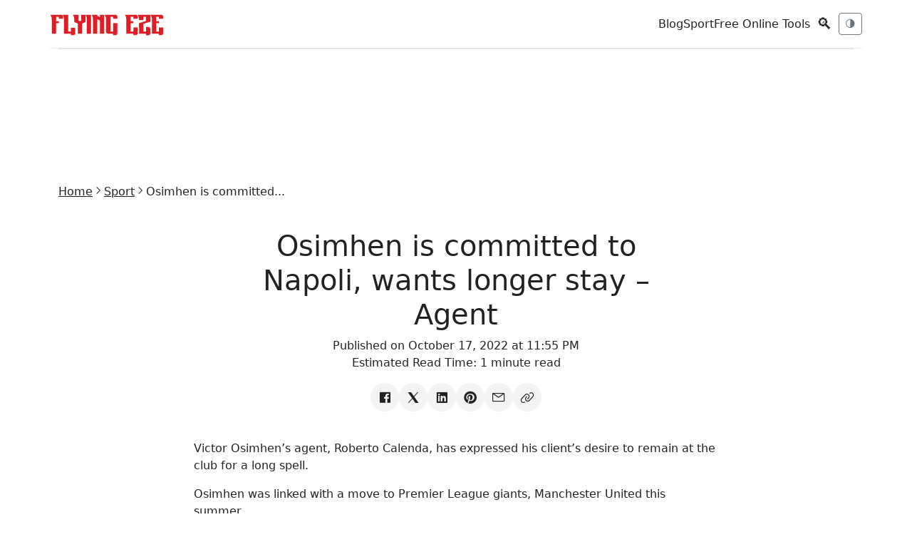

--- FILE ---
content_type: text/html; charset=utf-8
request_url: https://www.flyingeze.com/osimhen-is-committed-to-napoli-wants-longer-stay-agent/
body_size: 8048
content:
<!DOCTYPE html>
<html lang="en-US">
<head>
    <meta charset="UTF-8">
    <meta name="csrf-token" content="zMEha2xdLZ1XxcSc97Ulq7OXZqss66pUnNPZ420g">
    <meta name="viewport" content="width=device-width, initial-scale=1.0, maximum-scale=5.0, minimum-scale=1.0, user-scalable=1">
    <meta name="robots" content="index, follow, max-image-preview:large, max-snippet:-1, max-video-preview:-1">
    <meta name="theme-color" content="#2757fd">
    <meta name="apple-mobile-web-app-title" content="Flying Eze">
    <link rel="apple-touch-icon-precomposed" sizes="144x144" href="https://www.flyingeze.com/icon.png">
    <link rel="apple-touch-icon-precomposed" sizes="114x114" href="https://www.flyingeze.com/icon.png">
    <link rel="apple-touch-icon-precomposed" sizes="72x72" href="https://www.flyingeze.com/icon.png">
    <link rel="apple-touch-icon-precomposed" href="https://www.flyingeze.com/icon.png">
    <link rel="icon shortcut" id="favicon" href="https://www.flyingeze.com/favicon.ico">
    <link rel="icon" href="https://www.flyingeze.com/favicon.ico">
    <title>Osimhen is committed to Napoli, wants longer stay – Agent - Flying Eze</title>
            <meta name="description" property="description" content="Victor Osimhen’s agent, Roberto Calenda, has expressed his client’s desire to remain at the club for a long spell. Osimhen was linked with a move to Premie.....">
    
                <meta name="keywords" property="keywords" content="Sport, Napoli, Osimhen, Flying Eze">
    
    
        <link rel="canonical" href="https://www.flyingeze.com/osimhen-is-committed-to-napoli-wants-longer-stay-agent">

    
    
    
    <meta property="og:title" content="Osimhen is committed to Napoli, wants longer stay – Agent - Flying Eze" />
<meta property="og:description" content="Victor Osimhen’s agent, Roberto Calenda, has expressed his client’s desire to remain at the club for a long spell. Osimhen was linked with a move to Premie..." />
<meta property="og:site_name" content="Flying Eze" />
<meta property="og:locale" content="en_US" />
<meta property="og:type" content="article" />
<meta property="og:url" content="https://www.flyingeze.com/osimhen-is-committed-to-napoli-wants-longer-stay-agent" />
                <meta property="og:image" content="https://www.flyingeze.com/blank.svg">
        <meta property="og:article:author" content="Flying Eze">
    <meta property="og:article:published_time" content="2022-10-17T23:55:37+00:00">

                        <meta property="article:section" content="Sport">
                                    <meta property="article:tag" content="Napoli">
                    <meta property="article:tag" content="Osimhen">
                <meta property="article:author" content="Flying Eze">
    <meta name="twitter:label1" content="Written by">
    <meta name="twitter:data1" content="Flying Eze">

    
    
    <meta name="twitter:card" content="summary_large_image">
    <meta name="twitter:site" content="@_flyingeze">
    <meta name="twitter:title" content="Osimhen is committed to Napoli, wants longer stay – Agent -...">
    <meta name="twitter:description" content="Victor Osimhen’s agent, Roberto Calenda, has expressed his client’s desire to remain at the club for a long spell. Osimhen was linked with a move to Premie.....">
    <meta name="twitter:creator" content="@_flyingeze">
    <meta name="twitter:domain" content="www.flyingeze.com">
    
    <meta name="twitter:image" content="https://www.flyingeze.com/icon.png">

    <meta name="msvalidate.01" content="A5644B02755C48B4E0C28F4CB48FEE77">
<meta name="yandex-verification" content="4183e2297035e1f7">
<meta property="og:page" content="1520821448002522"><meta name="p:domain_verify" content="65a8889cc06db71cf3575d934edeb2e1">
        <script type="application/ld+json">[{"@context":"https://schema.org","@graph":[{"@type":"ImageObject","@id":"https://www.flyingeze.com/osimhen-is-committed-to-napoli-wants-longer-stay-agent#primaryimage","url":"https://www.flyingeze.com/blank.svg","contentUrl":"https://www.flyingeze.com/blank.svg","inLanguage":"en-US","creditText":"Flying Eze Media","license":"https://www.flyingeze.com/terms-and-condition","copyrightNotice":"\u00a9 2026 Flying Eze. All rights reserved.","acquireLicensePage":"https://www.flyingeze.com/contact","creator":{"@type":"Person","name":"Flying Eze "},"width":1248,"height":624},{"@type":"WebSite","@id":"https://www.flyingeze.com#website","url":"https://www.flyingeze.com","name":"Flying Eze","description":"Stay informed, entertained, and up-to-date with Flying Eze! We bring you the latest news and updates worldwide, catering to all ages.","publisher":{"@id":"https://www.flyingeze.com#organization"},"potentialAction":{"@type":"SearchAction","name":"Search Flying Eze","target":{"@type":"EntryPoint","urlTemplate":"https://www.flyingeze.com?q={search_term_string}","query-input":"required name=search_term_string"},"query-input":{"@type":"PropertyValueSpecification","valueRequired":true,"valueName":"q"}},"inLanguage":"en-US"},{"@type":"Organization","@id":"https://www.flyingeze.com#organization","url":"https://www.flyingeze.com","logo":{"@type":"ImageObject","@id":"https://www.flyingeze.com#/schema/logo","inLanguage":"en-US","url":"https://www.flyingeze.com/logo.png","contentUrl":"https://www.flyingeze.com/logo.png","width":294,"height":57,"name":"Flying Eze Logo","caption":"Flying Eze"},"legalName":"Flying Eze","name":"Flying Eze","description":"Stay informed, entertained, and up-to-date with Flying Eze! We bring you the latest news and updates worldwide, catering to all ages.","email":"admin@flyingeze.com","telephone":"+2348038831882","foundingDate":"2019","founder":{"@type":"Person","name":"Flying Eze"},"address":{"@type":"PostalAddress","streetAddress":"Alh. Hussein Sunmonu Street","addressLocality":"Lekki Phase 1","addressRegion":"NG-LG","postalCode":"105102","addressCountry":"NG"},"contactPoint":[{"@type":"ContactPoint","contactType":"Customer Service","availableLanguage":"English","email":"flyingeze.com@gmail.com","telephone":"+2348038831882"}],"numberOfEmployees":{"@type":"QuantitativeValue","value":1},"alternateName":"Flying Eze","sameAs":["https://www.facebook.com/officialflyingeze","https://x.com/_flyingeze","https://www.instagram.com/flyingeze","https://www.youtube.com/@flyingeze","https://linkedin.com/company/flyingeze","https://www.pinterest.com/flyingeze"]},{"@type":"WebPage","@id":"https://www.flyingeze.com/osimhen-is-committed-to-napoli-wants-longer-stay-agent","url":"https://www.flyingeze.com/osimhen-is-committed-to-napoli-wants-longer-stay-agent","name":"Osimhen is committed to Napoli, wants longer stay \u2013 Agent -...","description":"Victor Osimhen\u2019s agent, Roberto Calenda, has expressed his client\u2019s desire to remain at the club for a long spell. Osimhen was linked with a move to Premie.....","inLanguage":"en-US","isPartOf":{"@id":"https://www.flyingeze.com#website"},"primaryImageOfPage":{"@id":"https://www.flyingeze.com/osimhen-is-committed-to-napoli-wants-longer-stay-agent#primaryimage"},"image":{"@id":"https://www.flyingeze.com/osimhen-is-committed-to-napoli-wants-longer-stay-agent#primaryimage"},"breadcrumb":{"@id":"https://www.flyingeze.com/osimhen-is-committed-to-napoli-wants-longer-stay-agent#breadcrumb"},"datePublished":"2022-10-17T23:55:37+00:00","dateModified":"2025-09-06T00:27:29+00:00"},{"@type":"Person","@id":"https://www.flyingeze.com#/schema/person/admin16","name":"Flying Eze","url":"https://www.flyingeze.com/author/admin16","image":{"@type":"ImageObject","@id":"https://www.flyingeze.com#/schema/person/image/admin16","inLanguage":"en-US","url":"https://www.flyingeze.com/user.png","contentUrl":"https://www.flyingeze.com/user.png"}},{"@type":"BreadcrumbList","@id":"https://www.flyingeze.com/osimhen-is-committed-to-napoli-wants-longer-stay-agent#breadcrumb","itemListElement":[{"@type":"ListItem","position":1,"name":"Home","item":"https://www.flyingeze.com"},{"@type":"ListItem","position":2,"name":"Sport","item":"https://www.flyingeze.com/category/sport"},{"@type":"ListItem","position":3,"name":"Osimhen is committed to Napoli, wants longer stay \u2013 Agent","item":"https://www.flyingeze.com/osimhen-is-committed-to-napoli-wants-longer-stay-agent"}]},{"@type":"NewsArticle","@id":"https://www.flyingeze.com/osimhen-is-committed-to-napoli-wants-longer-stay-agent#newsarticle","headline":"Osimhen is committed to Napoli, wants longer stay \u2013 Agent","description":"Victor Osimhen\u2019s agent, Roberto Calenda, has expressed his client\u2019s desire to remain at the club for a long spell. Osimhen was linked with a move to Premie.....","image":{"@id":"https://www.flyingeze.com/osimhen-is-committed-to-napoli-wants-longer-stay-agent#primaryimage"},"mainEntityOfPage":{"@id":"https://www.flyingeze.com/osimhen-is-committed-to-napoli-wants-longer-stay-agent"},"publisher":{"@id":"https://www.flyingeze.com#organization"},"author":{"@id":"https://www.flyingeze.com#/schema/person/admin16"},"datePublished":"2022-10-17T23:55:37+00:00","dateModified":"2025-09-06T00:27:29+00:00","articleSection":["Sport"],"keywords":["Sport","Napoli","Osimhen"],"about":{"@type":"Thing","name":"Sport"},"wordCount":150,"inLanguage":"en-US"}]}]</script>

    
    <link rel="preload" href="https://www.flyingeze.com/assets/js/libs/jquery.min.js" as="script">
    <link rel="preload" href="https://www.flyingeze.com/assets/js/libs/bootstrap.min.js" as="script">

        
    
    <link rel="preload" as="style" onload="this.onload=null; this.rel='stylesheet';" href="https://www.flyingeze.com/assets/css/unicons.min.css">
    <link href="https://www.flyingeze.com/assets/css/bootstrap.min.css" rel="stylesheet">
    <link rel="preload" as="style" onload="this.onload=null; this.rel='stylesheet';" href="https://www.flyingeze.com/assets/css/main-style.css?v=1">

        
    
    
    
    <meta name="yandex-verification" content="4183e2297035e1f7">


    <meta name="msvalidate.01" content="A5644B02755C48B4E0C28F4CB48FEE77">


    <script async
            src="https://pagead2.googlesyndication.com/pagead/js/adsbygoogle.js?client=ca-pub-1655285450495256"
            crossorigin="anonymous">
    </script>


    <script>
        window.dataLayer = window.dataLayer || [];
        function gtag(){dataLayer.push(arguments);}

        gtag('consent', 'default', {
            ad_user_data: 'granted',
            ad_personalization: 'granted',
            ad_storage: 'granted',
            analytics_storage: 'granted',
            wait_for_update: 500
        });

        gtag('js', new Date());
        gtag('config', 'G-EJ9PM8Q2HT');
    </script>

    <script async src="https://www.googletagmanager.com/gtag/js?id=G-EJ9PM8Q2HT"></script>
    <script>
        window.PAGE_TYPE = "default";
    </script>
</head>

<body class="theme-transition" data-theme="light">

<input type="hidden" value="https://www.flyingeze.com/osimhen-is-committed-to-napoli-wants-longer-stay-agent" id="currentLink">

    
<header class="container topbar sticky-top">
    <div class="d-flex align-items-center gap-3">
        <button class="btn btn-sm btn-outline-secondary d-md-none" data-bs-toggle="offcanvas"
                data-bs-target="#mobileNav">☰</button>
        <div class="site-logo">
            <a href="https://www.flyingeze.com" aria-label="Flying Eze">
                <img src="https://www.flyingeze.com/logo.svg" height="30" alt="Flying Eze logo">
            </a>
        </div>
    </div>

    <div class="nav-toggle">
        <nav class="d-none d-md-flex align-items-center gap-3">
                            <a class="text-decoration-none" href="https://www.flyingeze.com/blog">Blog</a>
                            <a class="text-decoration-none" href="https://www.flyingeze.com/sport">Sport</a>
                        <a class="text-decoration-none" href="https://www.flyingeze.com/tools">Free Online Tools</a>
        </nav>
        <button class="btn btn-sm search-icon" id="openSearch">🔍</button>
        <button id="themeToggle" class="btn btn-sm btn-outline-secondary" title="Toggle theme">🌗</button>
    </div>
</header>


<div class="offcanvas offcanvas-start" tabindex="-1" id="mobileNav">
    <div class="offcanvas-header">
        <h5 class="offcanvas-title">Menu</h5>
        <button type="button" class="btn-close" data-bs-dismiss="offcanvas"></button>
    </div>
    <div class="offcanvas-body">
        <ul class="list-unstyled">
            <li><a class="text-decoration-none" href="https://www.flyingeze.com">Latest</a></li>
                        <li><a class="text-decoration-none" href="https://www.flyingeze.com/blog">Blog</a></li>
                        <li><a class="text-decoration-none" href="https://www.flyingeze.com/sport">Sport</a></li>
                        <li><a class="text-decoration-none" href="https://www.flyingeze.com/tools">Free Online Tools</a></li>
            <li><a class="text-decoration-none" href="https://www.flyingeze.com/about">About Us</a></li>
            <li><a class="text-decoration-none" href="https://www.flyingeze.com/contact">Contact Us</a></li>
            <li><a class="text-decoration-none" href="https://www.flyingeze.com/faqs">FAQs</a></li>
            <li><a class="text-decoration-none" href="https://www.flyingeze.com/privacy-policy">Privacy policy</a></li>
            <li><a class="text-decoration-none" href="https://www.flyingeze.com/terms-and-condition">Terms and condition</a></li>
        </ul>
    </div>
</div>

<form method="get" class="search-overlay" id="searchOverlay" action="https://www.flyingeze.com">
    <div class="search-box">
        
        <button type="button" class="close-btn" id="closeSearch" aria-label="Close search">
            &times;
        </button>
        <input type="text" name="q" aria-label="Search box" value="" placeholder="Search..." id="searchInput" style="width: inherit;">
        <button type="submit" class="btn btn-danger">Search</button>
    </div>
</form>


<div class="container">
    <div class="lazyhtml border-top top-ads"><div class="ads-content-unit2"><div class="flex-aligner"><ins id="ads_60SKXby" class="adsbygoogle example_responsive_1"
                             data-full-width-responsive="true"
                             style="display:inline-block;width:728px!important;height:90px;"
                             data-ad-client="ca-pub-1655285450495256"
                             data-ad-slot="5122649188"></ins></div></div><script>setTimeout(()=>{(adsbygoogle = window.adsbygoogle || []).push({});})</script></div></div>

<main class="site-container">
        <div class="container py-4">
        <ul class="breadcrumb nav-x justify-center gap-1 fs-7 sm:fs-6 m-0">
            <li><a href="https://www.flyingeze.com">Home</a></li>
                            <li><i class="unicon-chevron-right"></i></li>
                <li><a href="https://www.flyingeze.com/category/sport">Sport</a></li>
                        <li><i class="unicon-chevron-right"></i></li>
            <li><span>Osimhen is committed...</span></li>
        </ul>

        <article class="post mb-4">
            <div class="post-header">
                <div class="row justify-content-center text-center">
                    <div class="col-md-6 my-4">
                        <h1>Osimhen is committed to Napoli, wants longer stay &#8211; Agent</h1>
                        <p>
                            Published on October 17, 2022 at 11:55 PM
                            <br>
                            Estimated Read Time: <time>1 minute read</time>
                        </p>
                        <ul class="nav-x social-icons gap-2 justify-content-center">
                            <li>
                                <a aria-label="Share on Facebook" target="_blank" href="https://www.facebook.com/sharer/sharer.php?u=https://www.flyingeze.com/osimhen-is-committed-to-napoli-wants-longer-stay-agent/"><i class="unicon-logo-facebook icon-1"></i></a>
                            </li>
                            <li>
                                <a aria-label="Share on X" target="_blank" href="https://x.com/intent/post?text=Osimhen+is+committed+to+Napoli%2C+wants+longer+stay+%E2%80%93+Agent&amp;url=https://www.flyingeze.com/osimhen-is-committed-to-napoli-wants-longer-stay-agent/"><i class="unicon-logo-x-filled icon-1"></i></a>
                            </li>
                            <li>
                                <a aria-label="Share on Linkedin" target="_blank" href="https://www.linkedin.com/sharing/share-offsite?url=https://www.flyingeze.com/osimhen-is-committed-to-napoli-wants-longer-stay-agent/&amp;title=Osimhen+is+committed+to+Napoli%2C+wants+longer+stay+%E2%80%93+Agent&amp;summary=Victor+Osimhen%E2%80%99s+agent%2C+Roberto+Calenda%2C+has+expressed+his+client%E2%80%99s+desire+to+remain+at+the+club+for+a+long+spell.+Osimhen+was+linked+with+a+move+to+Premier+Lea..."><i class="unicon-logo-linkedin icon-1"></i></a>
                            </li>
                            <li>
                                <a aria-label="Share on Pinterest" target="_blank" href="https://pinterest.com/pin/create/button/?url=https://www.flyingeze.com/osimhen-is-committed-to-napoli-wants-longer-stay-agent/"><i class="unicon-logo-pinterest icon-1"></i></a>
                            </li>
                            <li>
                                <a aria-label="Share on email" href="mailto:?subject=Osimhen is committed to Napoli, wants longer stay – Agent&amp;body=Link: https://www.flyingeze.com/osimhen-is-committed-to-napoli-wants-longer-stay-agent/"><i class="unicon-email icon-1"></i></a>
                            </li>
                            <li>
                                <a aria-label="Copy link" href="#" data-clipboard-target="#currentLink" data-clipboard="true"><i class="unicon-link icon-1"></i></a>
                            </li>
                        </ul>
                    </div>
                                    </div>
            </div>
            <div class="row justify-content-center post-content my-3">
                <div class="col-md-8">
                    <p>Victor Osimhen’s agent, Roberto Calenda, has expressed his client’s desire to remain at the club for a long spell.</p>  <p>Osimhen was linked with a move to Premier League giants, Manchester United this summer.</p>  <p>The 23-year-old has also attracted the interest of Tottenham Hotspur in the past.</p>  <p>“We haven’t found out now that Osimhen is the subject of interest from so many teams, but things are done in three: who sells, who buys and the player,”; Calenda told Radio Kiss Kiss Napoli.</p>  <p>“I was immediately clear this summer because I knew there would be a lot of news coming out from those who had other interests perhaps. But I, the boy and Napoli had very clear ideas.”;</p> <div class="lazyhtml "><div class="ads-content-unit" style="width:100%;min-width:250px!important;"><div class="flex-aligner" style="width:100%;min-width:250px!important;"><ins class="adsbygoogle" id="ads_3zIzmy"
                             style="display:inline-block;min-width:250px!important;height:250px;width:100%!important;"
                             data-ad-client="ca-pub-1655285450495256"
                             data-ad-slot="5722236753"></ins></div></div><script>setTimeout(()=>{(adsbygoogle = window.adsbygoogle || []).push({});})</script></div>  <p>Osimhen linked up with the Partenopei from Ligue 1 club, Lille in 2020.</p>  <p>The forward has scored four goals and provided one assist in eight appearances across all competitions for Napoli this season.</p>
                                            <div class="post-footer gap-3 border-top py-4 my-4">
                            <ul class="nav-x gap-narrow">
                                <li><span>Categories:</span></li>
                                                                    <li>
                                        <a href="https://www.flyingeze.com/category/sport" class="uc-link gap-0 dark-text-white">Sport</a>
                                    </li>
                                                            </ul>
                        </div>
                                                                <div class="post-footer border-top py-4">
                            <ul class="nav-x gap-narrow">
                                <li><span>Tags:</span></li>
                                                                    <li>
                                        <a href="https://www.flyingeze.com/tag/napoli" class="uc-link gap-0 dark-text-white">Napoli</a>
                                    </li>
                                                                    <li>
                                        <a href="https://www.flyingeze.com/tag/osimhen" class="uc-link gap-0 dark-text-white">Osimhen</a>
                                    </li>
                                                            </ul>
                        </div>
                                        <div class="post-footer border-top py-4">
                        <ul class="social-icons nav-x gap-narrow">
                            <li class="me-1"><span >Share:</span></li>
                            <li>
                                <a aria-label="Share on Facebook" target="_blank" href="https://www.facebook.com/sharer/sharer.php?u=https://www.flyingeze.com/osimhen-is-committed-to-napoli-wants-longer-stay-agent/"><i class="unicon-logo-facebook icon-1"></i></a>
                            </li>
                            <li>
                                <a aria-label="Share on X" target="_blank" href="https://x.com/intent/post?text=Osimhen+is+committed+to+Napoli%2C+wants+longer+stay+%E2%80%93+Agent&amp;url=https://www.flyingeze.com/osimhen-is-committed-to-napoli-wants-longer-stay-agent/"><i class="unicon-logo-x-filled icon-1"></i></a>
                            </li>
                            <li>
                                <a aria-label="Share on Linkedin" target="_blank" href="https://www.linkedin.com/sharing/share-offsite?url=https://www.flyingeze.com/osimhen-is-committed-to-napoli-wants-longer-stay-agent/&amp;title=Osimhen+is+committed+to+Napoli%2C+wants+longer+stay+%E2%80%93+Agent&amp;summary=Victor+Osimhen%E2%80%99s+agent%2C+Roberto+Calenda%2C+has+expressed+his+client%E2%80%99s+desire+to+remain+at+the+club+for+a+long+spell.+Osimhen+was+linked+with+a+move+to+Premier+Lea..."><i class="unicon-logo-linkedin icon-1"></i></a>
                            </li>
                            <li>
                                <a aria-label="Share on Pinterest" target="_blank" href="https://pinterest.com/pin/create/button/?url=https://www.flyingeze.com/osimhen-is-committed-to-napoli-wants-longer-stay-agent/"><i class="unicon-logo-pinterest icon-1"></i></a>
                            </li>
                            <li>
                                <a aria-label="Share on email" href="mailto:?subject=Osimhen is committed to Napoli, wants longer stay – Agent&amp;body=Link: https://www.flyingeze.com/osimhen-is-committed-to-napoli-wants-longer-stay-agent/"><i class="unicon-email icon-1"></i></a>
                            </li>
                            <li>
                                <a aria-label="Copy link" href="#" data-clipboard-target="#currentLink" data-clipboard="true"><i class="unicon-link icon-1"></i></a>
                            </li>
                        </ul>
                    </div>

                    <div class="post-author my-4">
        <div class="row g-4 justify-content-center text-center">
            <div class="col-12 sm:col-5 xl:col-3">
                <figure class="text-center">
                    <img class="w-50" src="https://www.flyingeze.com/user.png" data-src="https://www.flyingeze.com/user.png" alt="Flying Eze " data-uc-img="loading: lazy">
                </figure>
            </div>
            <div class="col-md-6">
                <div class="panel vstack items-start gap-2 md:gap-3">
                    <a href="https://www.flyingeze.com/author/admin16"><h2 class="h5 lg:h4 m-0">Flying Eze </h2></a>
                                                        </div>
            </div>
        </div>
    </div>
    <div class="ads-content-unit2"><div class="flex-aligner"><div class="adsense-slot"
                         data-ad-client="ca-pub-1655285450495256"
                         data-ad-slot="5122649188"
                         data-fallback="internal"
                         style="display:inline-block;width:728px!important; height:90px;flex: 1;"
                         data-style="display:inline-block;width:728px!important; height:90px;flex: 1;"
                         data-page-type="news">
                        <div class="ad-fallback d-none"></div>
                    </div></div></div>                </div>
            </div>

            <div class="row justify-content-between my-4">
    <div class="col-sm-6">
                    <a href="https://www.flyingeze.com/epl-steven-gerrard-given-two-matches-to-save-his-job" aria-label="EPL: Steven Gerrard given two matches to save his job" class="text-decoration-none position-cover">
                <div class="stack-card">
                    <img src="https://www.flyingeze.com/blank.svg" data-src="https://www.flyingeze.com/blank.svg" alt="EPL: Steven Gerrard given two matches to save his job" data-uc-img="loading: lazy">
                    <div class="panel vstack justify-center px-2 gap-1 w-1/3">
                        <span class="fs-7 opacity-100">Prev Article</span>
                        <span class="h6 lg:h5 m-0">EPL: Steven Gerrard given two matches to save his job</span>
                    </div>
                </div>
            </a>
            </div>
    <div class="col-sm-6">
                    <a href="https://www.flyingeze.com/u-17-wwc-flamingos-to-face-usa-in-quarter-finals" aria-label="U-17 WWC: Flamingos to face USA in quarter-finals" class="text-decoration-none position-cover">
                <div class="stack-card">
                    <div class="panel vstack justify-center px-2 gap-1 w-1/3 text-end">
                        <span class="fs-7 opacity-100">Next Article</span>
                        <span class="h6 lg:h5 m-0">U-17 WWC: Flamingos to face USA in quarter-finals</span>
                    </div>
                    <img class="media-cover image uc-transition-scale-up uc-transition-opaque" src="https://www.flyingeze.com/blank.svg" data-src="https://www.flyingeze.com/blank.svg" alt="U-17 WWC: Flamingos to face USA in quarter-finals" data-uc-img="loading: lazy">
                </div>
            </a>
            </div>
</div>

                            <div class="post-related border-top py-4 my-8">
                    <h2 class="h5 xl:h4 mb-5 xl:mb-6">Related to this topic:</h2>
                    <div class="row row-cols-1 row-cols-sm-2 row-cols-md-4 row-cols-lg-4 g-4">
                                                    <div class="col">
        <article class="article-card card h-100 d-flex flex-column">
            <a class="text-decoration-none" href="https://www.flyingeze.com/champions-league-live-scores-results-inter-arsenal-man-city-updates" title="Champions League Live Updates: Inter vs Arsenal and Tottenham vs Dortmund as Man City Faces Stunning Upset!"><img src="https://doc.flyingeze.com/posts/file/07972e/sc-180126-champions-league-blog-comp.jpg" data-src="https://doc.flyingeze.com/posts/file/07972e/sc-180126-champions-league-blog-comp.jpg" alt="Champions League Live Updates: Inter vs Arsenal and Tottenham vs Dortmund as Man City Faces Stunning Upset!" data-uc-img="loading: lazy" class="card-img-top"></a>
            <div class="card-body flex-grow-1">
                <h3 class="card-title"><a class="text-decoration-none" href="https://www.flyingeze.com/champions-league-live-scores-results-inter-arsenal-man-city-updates">Champions League Live Updates: Inter vs Arsenal and Tottenham vs Dortmund as Man City Faces Stunning Upset!</a></h3>
                <p class="card-text"><small class="text-muted">By <a href="https://www.flyingeze.com/author/superadmin" class="text-decoration-none">Eze Chidiebere Paul</a> • 3 hours ago</small></p>
            </div>
        </article>
    </div>
                                                    <div class="col">
        <article class="article-card card h-100 d-flex flex-column">
            <a class="text-decoration-none" href="https://www.flyingeze.com/man-utd-michael-carrick-buys-properties-tynemouth" title="Man Utd's Michael Carrick Invests £1.6 Million in Properties Close to His Hometown"><img src="https://image.flyingeze.com/posts/file/440776/front-street-tynemouth-google-maps-1052856615-47c64a.jpg" data-src="https://image.flyingeze.com/posts/file/440776/front-street-tynemouth-google-maps-1052856615-47c64a.jpg" alt="Man Utd's Michael Carrick Invests £1.6 Million in Properties Close to His Hometown" data-uc-img="loading: lazy" class="card-img-top"></a>
            <div class="card-body flex-grow-1">
                <h3 class="card-title"><a class="text-decoration-none" href="https://www.flyingeze.com/man-utd-michael-carrick-buys-properties-tynemouth">Man Utd's Michael Carrick Invests £1.6 Million in Properties Close to His Hometown</a></h3>
                <p class="card-text"><small class="text-muted">By <a href="https://www.flyingeze.com/author/superadmin" class="text-decoration-none">Eze Chidiebere Paul</a> • 3 hours ago</small></p>
            </div>
        </article>
    </div>
                                                    <div class="col">
        <article class="article-card card h-100 d-flex flex-column">
            <a class="text-decoration-none" href="https://www.flyingeze.com/arne-slot-hints-mo-salah-liverpool-return-champions-league" title="Arne Slot Teases Mo Salah's Potential Liverpool Comeback Before Champions League Showdown with Marseille"><img src="https://image.flyingeze.com/posts/file/3adf84/mohamed-salah-liverpool-training-session-1052811718.jpg" data-src="https://image.flyingeze.com/posts/file/3adf84/mohamed-salah-liverpool-training-session-1052811718.jpg" alt="Arne Slot Teases Mo Salah's Potential Liverpool Comeback Before Champions League Showdown with Marseille" data-uc-img="loading: lazy" class="card-img-top"></a>
            <div class="card-body flex-grow-1">
                <h3 class="card-title"><a class="text-decoration-none" href="https://www.flyingeze.com/arne-slot-hints-mo-salah-liverpool-return-champions-league">Arne Slot Teases Mo Salah's Potential Liverpool Comeback Before Champions League Showdown with Marseille</a></h3>
                <p class="card-text"><small class="text-muted">By <a href="https://www.flyingeze.com/author/superadmin" class="text-decoration-none">Eze Chidiebere Paul</a> • 2 hours ago</small></p>
            </div>
        </article>
    </div>
                                                    <div class="col">
        <article class="article-card card h-100 d-flex flex-column">
            <a class="text-decoration-none" href="https://www.flyingeze.com/newcastle-psv-prediction-betting-champions-league-odds" title="Champions League Showdown: Newcastle vs PSV Predictions, Betting Insights, and Odds Breakdown"><img src="https://image.flyingeze.com/posts/file/a1af34/gm-20-01-betting-format-newvpsv-op.jpg" data-src="https://image.flyingeze.com/posts/file/a1af34/gm-20-01-betting-format-newvpsv-op.jpg" alt="Champions League Showdown: Newcastle vs PSV Predictions, Betting Insights, and Odds Breakdown" data-uc-img="loading: lazy" class="card-img-top"></a>
            <div class="card-body flex-grow-1">
                <h3 class="card-title"><a class="text-decoration-none" href="https://www.flyingeze.com/newcastle-psv-prediction-betting-champions-league-odds">Champions League Showdown: Newcastle vs PSV Predictions, Betting Insights, and Odds Breakdown</a></h3>
                <p class="card-text"><small class="text-muted">By <a href="https://www.flyingeze.com/author/superadmin" class="text-decoration-none">Eze Chidiebere Paul</a> • 15 minutes ago</small></p>
            </div>
        </article>
    </div>
                                            </div>
                </div>
                <div class="ads-content-unit2"><div class="flex-aligner"><div class="adsense-slot"
                         data-ad-client="ca-pub-1655285450495256"
                         data-ad-slot="5122649188"
                         data-fallback="internal"
                         style="display:inline-block;width:728px!important; height:90px;flex: 1;"
                         data-style="display:inline-block;width:728px!important; height:90px;flex: 1;"
                         data-page-type="news">
                        <div class="ad-fallback d-none"></div>
                    </div></div></div>            
                    </article>
            </div>
</main>


    <footer class="container text-center small">
        <div class="d-flex justify-content-between align-items-center flex-wrap">
            <div>Flying Eze © 2026 — All rights reserved.</div>
            <div>
                <a class="text-decoration-none" href="https://www.flyingeze.com/about">About Us</a>&nbsp;.
                <a class="text-decoration-none" href="https://www.flyingeze.com/contact">Contact
                    Us</a>&nbsp;.
                <a class="text-decoration-none" href="https://www.flyingeze.com/faqs">FAQs</a>&nbsp;.
                <a href="https://www.flyingeze.com/privacy-policy" class="text-decoration-none">Privacy
                    Policy</a>&nbsp;.
                <a href="https://www.flyingeze.com/terms-and-condition" class="text-decoration-none">Terms &
                    Conditions</a>
            </div>
        </div>
    </footer>



<script defer src="https://www.flyingeze.com/assets/js/libs/jquery.min.js"></script>
<script defer src="https://www.flyingeze.com/assets/js/libs/bootstrap.min.js"></script>
<script>
    const root = document.documentElement;
    const body = document.body;
    const themeToggle = document.getElementById('themeToggle');
    const openSearch = document.getElementById('openSearch');
    const searchOverlay = document.getElementById('searchOverlay');
    const closeSearch = document.getElementById('closeSearch');
    const saved = localStorage.getItem('site-theme');

    function setTheme(mode) {
        body.setAttribute('data-theme', mode);
        localStorage.setItem('site-theme', mode);
    }

    if (saved) setTheme(saved);
    else if (window.matchMedia && window.matchMedia('(prefers-color-scheme: dark)').matches) setTheme('dark');
    else setTheme('light');
    themeToggle.addEventListener('click', () => {
        const cur = body.getAttribute('data-theme') === 'dark' ? 'light' : 'dark';
        setTheme(cur);
    });

    document.addEventListener('keydown', (e) => {
        if (e.key.toLowerCase() === 't' && (searchOverlay.style.display !== 'flex')) themeToggle.click();
        if(e.key.toLowerCase() === 's'){showSearchBox()}
    });

    function showSearchBox(){searchOverlay.style.display = 'flex'; document.getElementById('searchInput').focus();}

    function closeSearchBox() {searchOverlay.style.display = 'none';}

    openSearch.addEventListener('click', showSearchBox);
    closeSearch.addEventListener('click', closeSearchBox);

    // Close with ESC key
    document.addEventListener('keydown', (e) => {if (e.key === 'Escape') {closeSearchBox(); }});
</script>
    <script>
        document.addEventListener("DOMContentLoaded", function () {

            if (!('IntersectionObserver' in window)) return;

            const statsKey = 'adsense_stats';

            function recordStat(type) {
                const stats = JSON.parse(localStorage.getItem(statsKey) || '{}');
                stats[type] = (stats[type] || 0) + 1;
                localStorage.setItem(statsKey, JSON.stringify(stats));
            }

            const adObserver = new IntersectionObserver((entries, observer) => {
                entries.forEach(entry => {
                    if (!entry.isIntersecting) return;

                    const slot = entry.target;
                    if (slot.dataset.loaded) return;
                    let styleVal = slot.dataset.style?slot.dataset.style:'display:block';
                    slot.innerHTML += `
                            <ins class="adsbygoogle"
                                 style="${styleVal}"
                                 data-ad-client="${slot.dataset.adClient}"
                                 data-ad-slot="${slot.dataset.adSlot}"
                                 data-ad-format="auto"
                                 data-full-width-responsive="true"></ins>
                        `;

                    (adsbygoogle = window.adsbygoogle || []).push({});
                    slot.dataset.loaded = "true";
                    recordStat('requested');

                    observer.unobserve(slot);
                });
            }, { rootMargin: "200px 0px" });

            document.querySelectorAll('.adsense-slot').forEach(el => adObserver.observe(el));

            /* Detect unfilled ads AFTER response */
            const mutationObserver = new MutationObserver(mutations => {
                mutations.forEach(mutation => {
                    const ins = mutation.target;

                    if (
                        ins.tagName === 'INS' &&
                        ins.classList.contains('adsbygoogle') &&
                        ins.getAttribute('data-ad-status') === 'unfilled'
                    ) {
                        const slot = ins.closest('.adsense-slot');
                        if (!slot) return;
                        recordStat('unfilled');
                        applyFallback(slot);
                        ins.style.display = 'none';
                    }
                });
            });

            mutationObserver.observe(document.body, {
                subtree: true,
                attributes: true,
                attributeFilter: ['data-ad-status']
            });

            function applyFallback(slot) {
                const pageType = slot.dataset.pageType;
                const fallback = slot.querySelector('.ad-fallback');
                if (!fallback) return;

                if (pageType === 'tool') {
                    fallback.innerHTML = `
                        <div class="text-center border rounded p-3">
                            <strong>Need bulk conversions?</strong><br>
                            <a href="/contact" class="btn btn-sm btn-primary mt-2">Upgrade Tools</a>
                        </div>`;
                } else {
                    fallback.innerHTML = `
                        <div class="border rounded p-2">
                            <small>Sponsored:</small><br>
                            <a href="/contact">Advertise on this site</a>
                        </div>`;
                }

                fallback.classList.remove('d-none');
            }
        });
    </script>



    <script src="https://www.flyingeze.com/assets/js/clipboard.min.js"></script>
    <script src="https://www.instagram.com/embed.js"></script>

<script defer src="https://static.cloudflareinsights.com/beacon.min.js/vcd15cbe7772f49c399c6a5babf22c1241717689176015" integrity="sha512-ZpsOmlRQV6y907TI0dKBHq9Md29nnaEIPlkf84rnaERnq6zvWvPUqr2ft8M1aS28oN72PdrCzSjY4U6VaAw1EQ==" data-cf-beacon='{"version":"2024.11.0","token":"92c6b4b649804588a5a45cbe2bae1db0","r":1,"server_timing":{"name":{"cfCacheStatus":true,"cfEdge":true,"cfExtPri":true,"cfL4":true,"cfOrigin":true,"cfSpeedBrain":true},"location_startswith":null}}' crossorigin="anonymous"></script>
</body>

</html>

--- FILE ---
content_type: text/html; charset=utf-8
request_url: https://www.google.com/recaptcha/api2/aframe
body_size: 268
content:
<!DOCTYPE HTML><html><head><meta http-equiv="content-type" content="text/html; charset=UTF-8"></head><body><script nonce="NHVIst3Vk2KrLhxzHp3NZA">/** Anti-fraud and anti-abuse applications only. See google.com/recaptcha */ try{var clients={'sodar':'https://pagead2.googlesyndication.com/pagead/sodar?'};window.addEventListener("message",function(a){try{if(a.source===window.parent){var b=JSON.parse(a.data);var c=clients[b['id']];if(c){var d=document.createElement('img');d.src=c+b['params']+'&rc='+(localStorage.getItem("rc::a")?sessionStorage.getItem("rc::b"):"");window.document.body.appendChild(d);sessionStorage.setItem("rc::e",parseInt(sessionStorage.getItem("rc::e")||0)+1);localStorage.setItem("rc::h",'1768956327151');}}}catch(b){}});window.parent.postMessage("_grecaptcha_ready", "*");}catch(b){}</script></body></html>